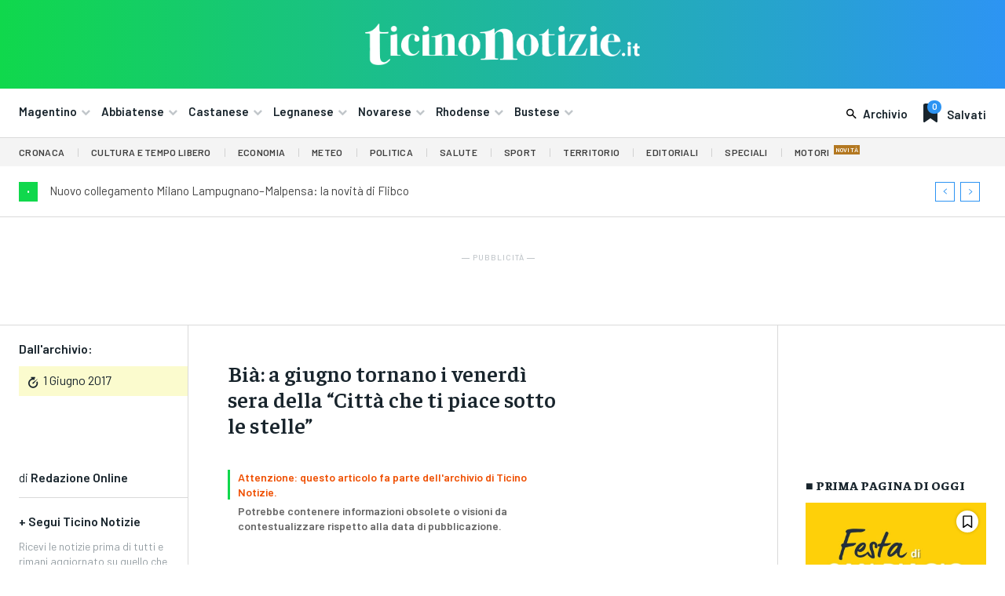

--- FILE ---
content_type: text/html; charset=UTF-8
request_url: https://ticinonotizie.it/wp-admin/admin-ajax.php?td_theme_name=Newspaper&v=12.7.2
body_size: -402
content:
{"173340":173}

--- FILE ---
content_type: text/html; charset=utf-8
request_url: https://www.google.com/recaptcha/api2/aframe
body_size: 265
content:
<!DOCTYPE HTML><html><head><meta http-equiv="content-type" content="text/html; charset=UTF-8"></head><body><script nonce="mFWXaeVtznio_aWJiTibQg">/** Anti-fraud and anti-abuse applications only. See google.com/recaptcha */ try{var clients={'sodar':'https://pagead2.googlesyndication.com/pagead/sodar?'};window.addEventListener("message",function(a){try{if(a.source===window.parent){var b=JSON.parse(a.data);var c=clients[b['id']];if(c){var d=document.createElement('img');d.src=c+b['params']+'&rc='+(localStorage.getItem("rc::a")?sessionStorage.getItem("rc::b"):"");window.document.body.appendChild(d);sessionStorage.setItem("rc::e",parseInt(sessionStorage.getItem("rc::e")||0)+1);localStorage.setItem("rc::h",'1769623238675');}}}catch(b){}});window.parent.postMessage("_grecaptcha_ready", "*");}catch(b){}</script></body></html>